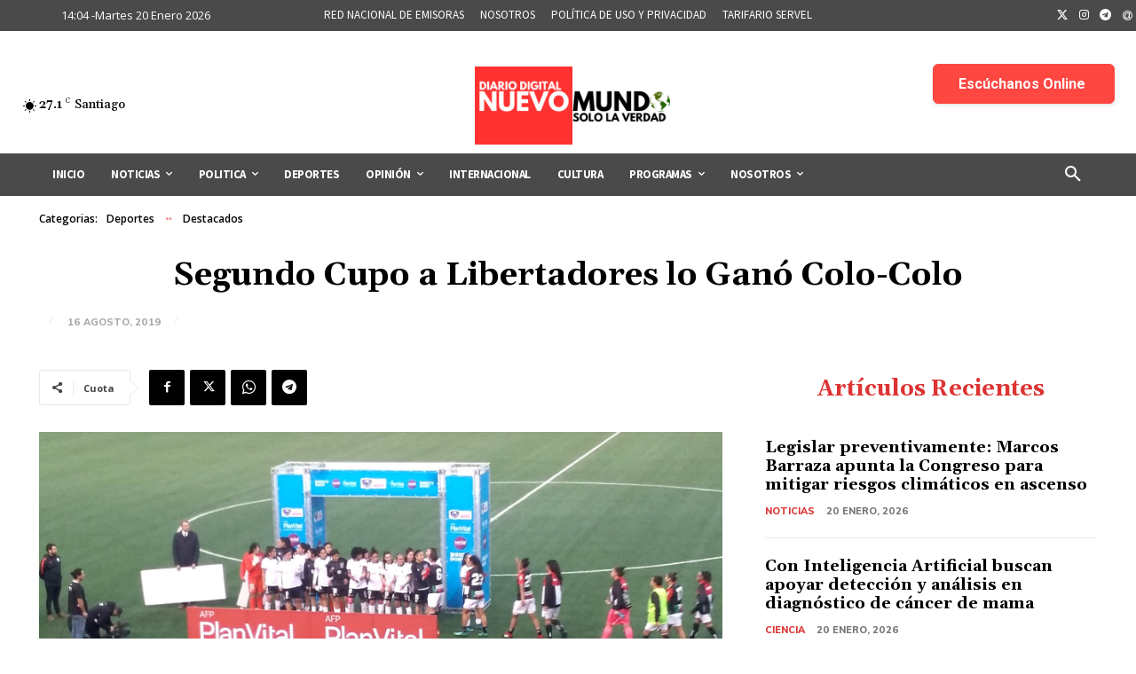

--- FILE ---
content_type: text/html; charset=utf-8
request_url: https://www.google.com/recaptcha/api2/aframe
body_size: 267
content:
<!DOCTYPE HTML><html><head><meta http-equiv="content-type" content="text/html; charset=UTF-8"></head><body><script nonce="XhwUmBNp4ohUkhR510psTg">/** Anti-fraud and anti-abuse applications only. See google.com/recaptcha */ try{var clients={'sodar':'https://pagead2.googlesyndication.com/pagead/sodar?'};window.addEventListener("message",function(a){try{if(a.source===window.parent){var b=JSON.parse(a.data);var c=clients[b['id']];if(c){var d=document.createElement('img');d.src=c+b['params']+'&rc='+(localStorage.getItem("rc::a")?sessionStorage.getItem("rc::b"):"");window.document.body.appendChild(d);sessionStorage.setItem("rc::e",parseInt(sessionStorage.getItem("rc::e")||0)+1);localStorage.setItem("rc::h",'1768928663479');}}}catch(b){}});window.parent.postMessage("_grecaptcha_ready", "*");}catch(b){}</script></body></html>